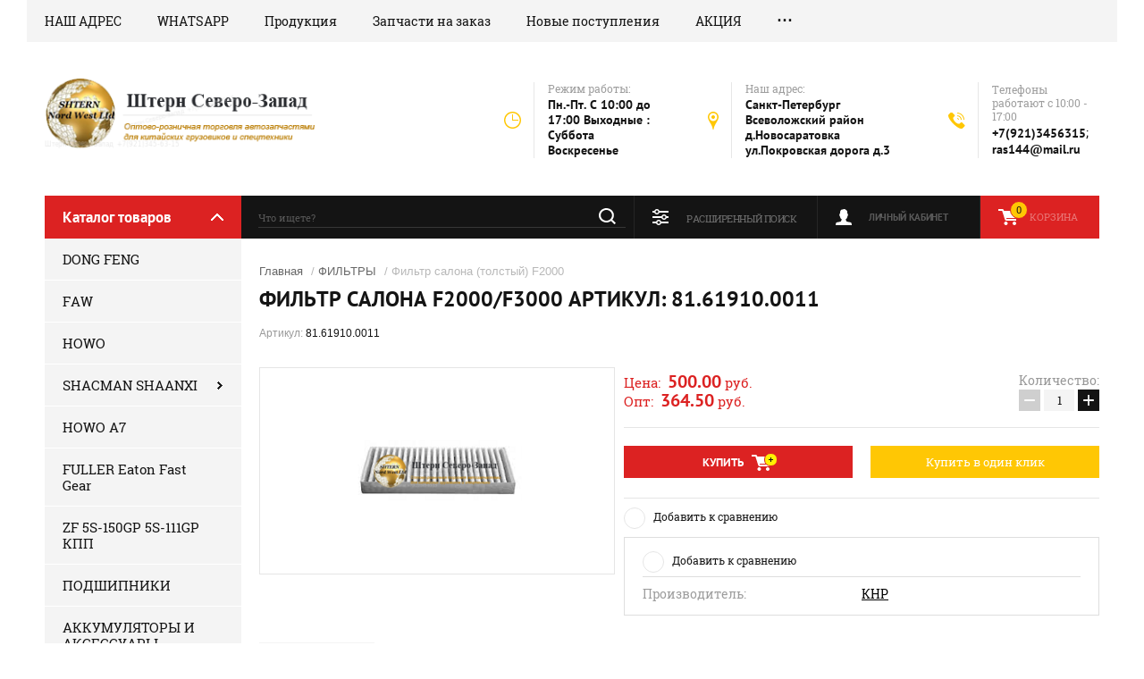

--- FILE ---
content_type: text/html; charset=utf-8
request_url: https://shtern-nw.ru/magazin/product/546685241
body_size: 11164
content:

	<!doctype html><html lang="ru"><head><meta charset="utf-8"><meta name="robots" content="all"/><title>Фильтр салона F2000/F3000 Артикул: 81.61910.0011</title><meta name='wmail-verification' content='aa541131c6148439' /><meta name="description" content="Фильтр салона F2000/F3000 Артикул: 81.61910.0011"><meta name="keywords" content="Фильтр салона F2000/F3000 Артикул: 81.61910.0011"><meta name="SKYPE_TOOLBAR" content="SKYPE_TOOLBAR_PARSER_COMPATIBLE"><meta name="viewport" content="width=device-width, initial-scale=1.0, maximum-scale=1.0, user-scalable=no"><meta name="format-detection" content="telephone=no"><meta http-equiv="x-rim-auto-match" content="none"><link rel="stylesheet" href="/g/css/styles_articles_tpl.css"><script src="/g/libs/jquery/1.10.2/jquery.min.js"></script><meta name="google-site-verification" content="OxwJYF1tPy9qMcYZ-Gi5t7M_iE07Y0k_mNUdDBDmsDc" />

            <!-- 46b9544ffa2e5e73c3c971fe2ede35a5 -->
            <script src='/shared/s3/js/lang/ru.js'></script>
            <script src='/shared/s3/js/common.min.js'></script>
        <link rel='stylesheet' type='text/css' href='/shared/s3/css/calendar.css' /><link rel='stylesheet' type='text/css' href='/shared/highslide-4.1.13/highslide.min.css'/>
<script type='text/javascript' src='/shared/highslide-4.1.13/highslide-full.packed.js'></script>
<script type='text/javascript'>
hs.graphicsDir = '/shared/highslide-4.1.13/graphics/';
hs.outlineType = null;
hs.showCredits = false;
hs.lang={cssDirection:'ltr',loadingText:'Загрузка...',loadingTitle:'Кликните чтобы отменить',focusTitle:'Нажмите чтобы перенести вперёд',fullExpandTitle:'Увеличить',fullExpandText:'Полноэкранный',previousText:'Предыдущий',previousTitle:'Назад (стрелка влево)',nextText:'Далее',nextTitle:'Далее (стрелка вправо)',moveTitle:'Передвинуть',moveText:'Передвинуть',closeText:'Закрыть',closeTitle:'Закрыть (Esc)',resizeTitle:'Восстановить размер',playText:'Слайд-шоу',playTitle:'Слайд-шоу (пробел)',pauseText:'Пауза',pauseTitle:'Приостановить слайд-шоу (пробел)',number:'Изображение %1/%2',restoreTitle:'Нажмите чтобы посмотреть картинку, используйте мышь для перетаскивания. Используйте клавиши вперёд и назад'};</script>
<link rel="icon" href="/favicon.ico" type="image/x-icon">

<!--s3_require-->
<link rel="stylesheet" href="/g/basestyle/1.0.1/user/user.css" type="text/css"/>
<link rel="stylesheet" href="/g/basestyle/1.0.1/user/user.blue.css" type="text/css"/>
<script type="text/javascript" src="/g/basestyle/1.0.1/user/user.js" async></script>
<!--/s3_require-->
			
		
		
		
			<link rel="stylesheet" type="text/css" href="/g/shop2v2/default/css/theme.less.css">		
			<script type="text/javascript" src="/g/printme.js"></script>
		<script type="text/javascript" src="/g/shop2v2/default/js/tpl.js"></script>
		<script type="text/javascript" src="/g/shop2v2/default/js/baron.min.js"></script>
		
			<script type="text/javascript" src="/g/shop2v2/default/js/shop2.2.js"></script>
		
	<script type="text/javascript">shop2.init({"productRefs": {"461311041":{"cml_polnoe_naimenovanie_2898163137":{"\u0424\u0438\u043b\u044c\u0442\u0440 \u0441\u0430\u043b\u043e\u043d\u0430 (\u0442\u043e\u043b\u0441\u0442\u044b\u0439) F2000":["546685241"]},"cml_tipnomenklatury_227884271":{"\u0422\u043e\u0432\u0430\u0440":["546685241"]},"cml_vidnomenklatury_3494576303":{"\u0410\u0412\u0422\u041e\u0417\u0410\u041f\u0427\u0410\u0421\u0422\u0418":["546685241"]},"cml_ves_3809083606":[["546685241"]]}},"apiHash": {"getPromoProducts":"e91e1a10a0044b5cd48cf54d94146484","getSearchMatches":"a7b663a2d9f1e40eb07f668010315ae5","getFolderCustomFields":"d8486d7aeea294a8e266ef0ada090c0f","getProductListItem":"685bb653fd9cd6bb634bd7ae7bf16ef2","cartAddItem":"42ed63c687f3e89190a1d3abd88e686b","cartRemoveItem":"7357ab4e0c29d8d5116fbfed48b4b66b","cartUpdate":"f22e89814a54318f08b964bcbf57ea01","cartRemoveCoupon":"bdb222ccb5772f0cea05db2d9d7602f1","cartAddCoupon":"8612422a0b6a1ed82bb66b547cb1b4d5","deliveryCalc":"46f050c3d22778d58f76f2a1c06de2fa","printOrder":"fd844c04769c90f7eb1b8c316a5980ec","cancelOrder":"e19b6ca890301a7185345a76e66f5c1f","cancelOrderNotify":"63e7ce59df94decfc320112738d4d517","repeatOrder":"9ede7cce13c390850eb980ca00a23996","paymentMethods":"c5f662aeaaebb693749c189b9b4de6b0","compare":"eafdd396572997b9ece2c42b193259f7"},"hash": null,"verId": 758051,"mode": "product","step": "","uri": "/magazin","IMAGES_DIR": "/d/","my": {"show_sections":true},"shop2_cart_order_payments": 1,"cf_margin_price_enabled": 0,"maps_yandex_key":"","maps_google_key":""});</script>
<link rel="stylesheet" href="/t/v288/images/theme0/theme.scss.css"><!--[if lt IE 10]><script src="/g/libs/ie9-svg-gradient/0.0.1/ie9-svg-gradient.min.js"></script><script src="/g/libs/jquery-placeholder/2.0.7/jquery.placeholder.min.js"></script><script src="/g/libs/jquery-textshadow/0.0.1/jquery.textshadow.min.js"></script><script src="/g/s3/misc/ie/0.0.1/ie.js"></script><![endif]--><!--[if lt IE 9]><script src="/g/libs/html5shiv/html5.js"></script><![endif]--></head><body><div class="site-background" style="background: url() center center no-repeat; background-size: cover;"></div><div class="overlay"></div><div class="site-wrapper"><header role="banner" class="site-header"><div class="header-top-panel"><div class="header-top-panel-inner"><div class="menu-ico"></div><nav class="menu-top-wrap"><div class="menu-close">Навигация</div><ul class="menu-top"><li><a href="/nash-adres" >НАШ АДРЕС</a></li><li><a href="/whatsapp" >WHATSAPP</a></li><li><a href="/produkciya" >Продукция</a></li><li><a href="/zapchasti-na-zakaz" >Запчасти на заказ</a></li><li><a href="/novoye" >Новые поступления</a></li><li><a href="/news" >АКЦИЯ</a></li><li><a href="/about" >О компании</a></li><li><a href="/karta-sayta" >Карта сайта</a></li></ul></nav><div class="soc-ico-wrap"></div></div></div><div class="header-bottom-block"><div class="site-name-wrap"><a class="logo" href="http://shtern-nw.ru"><img src="/d/logo__0.png" width="315" height="83" alt=""></a><div class="name-besc-wrapp"><a class="comapany-name" href="http://shtern-nw.ru"  title="На главную страницу"></a><div class="site-descriptor site-name-desc"></div></div></div><div class="contacts-top-wrapper"><div class="work-top"><div class="work-title">Режим работы:</div><div class="work-body work">Пн.-Пт. C 10:00 до 17:00 Выходные : Суббота Воскресенье</div></div><div class="addres-top"><div class="addres-title">Наш адрес:</div><div class="addres-body">Санкт-Петербург Всеволожский район д.Новосаратовка ул.Покровская дорога д.3</div></div><div class="site-phones"><div class="phones-title">Телефоны работают с 10:00 - 17:00</div><div class="phone-block"><div class="number"><a href="tel:+7(921)3456315">+7(921)3456315</a>;  </div><div class="number"><a href="tel:ras144@mail.ru">ras144@mail.ru</a>  </div></div></div></div></div><div class="header-bottom-panel"><div class="folders-title">Каталог товаров</div><div class="search-wrapper"><div class="search-close">Поиск</div><form class="search-form" action="/search" method="get"><input type="text" class="search-text" name="search" onblur="this.value=this.value==''?'Что ищете?':this.value" onfocus="this.value=this.value=='Что ищете?'?'':this.value;" value="Что ищете?" /><input class="search-button" type="submit" value="" /><re-captcha data-captcha="recaptcha"
     data-name="captcha"
     data-sitekey="6LcNwrMcAAAAAOCVMf8ZlES6oZipbnEgI-K9C8ld"
     data-lang="ru"
     data-rsize="invisible"
     data-type="image"
     data-theme="light"></re-captcha></form></div><a href="/magazin/cart" class="cart-top-wrap"><div id="shop2-cart-preview">
	Корзина
	<div class="cart-total">0</div>	
</div><!-- Cart Preview --></a><div class="shop2-block login-form">
	<div class="block-title">
		<strong>Личный кабинет</strong>
		<span>&nbsp;</span>
	</div>
	<div class="block-body">
		<div class="close-login">Личный кабинет</div>
					<form method="post" action="/users">
				<input type="hidden" name="mode" value="login" />
				<div class="row">
					<label class="field text">
						<input type="text" name="login" id="login" tabindex="1" value="" />
						<span class="login-title" for="login">Логин:</span>
					</label>
				</div>
				<div class="row">
					<button type="submit" class="signin-btn" tabindex="3">Войти</button>
					<label class="field password">
						<input type="password" name="password" id="password" tabindex="2" value="" />
						<span class="password-title" for="password">Пароль:</span>
					</label>
				</div>
			<re-captcha data-captcha="recaptcha"
     data-name="captcha"
     data-sitekey="6LcNwrMcAAAAAOCVMf8ZlES6oZipbnEgI-K9C8ld"
     data-lang="ru"
     data-rsize="invisible"
     data-type="image"
     data-theme="light"></re-captcha></form>
			<div class="clear-container"></div>
			<p>
				<a href="/users/register" class="register">Регистрация</a>
				<a href="/users/forgot_password">Забыли пароль?</a>
			</p>
			</div>
</div>	
	
<div class="shop2-block search-form">
	<div class="block-title">
		<strong>Расширенный поиск</strong>
		<span>&nbsp;</span>
	</div>
	<div class="block-body">
		<form action="/magazin/search" enctype="multipart/form-data">
			<input type="hidden" name="sort_by" value=""/>
			
							<div class="row range_slider_wrapper">
					<div class="input_range_slider"></div>
					<label><span>от</span>&nbsp;<input name="s[price][min]" type="text" size="5" class="small low" value="0" /></label>
					&nbsp;
					<label><span>до</span>&nbsp;<input name="s[price][max]" type="text" size="5" class="small hight" value="250000" /></label>
				</div>
			
							<div class="row">
					<label class="row-title" for="shop2-name">Название:</label>
					<input type="text" name="s[name]" size="20" id="shop2-name" value="" />
				</div>
			
							<div class="row">
					<label class="row-title" for="shop2-article">Артикул:</label>
					<input type="text" name="s[article]" id="shop2-article" value="" />
				</div>
			
							<div class="row">
					<label class="row-title" for="shop2-text">Текст:</label>
					<input type="text" name="search_text" size="20" id="shop2-text"  value="" />
				</div>
			
			
							<div class="row">
					<div class="row-title">Выберите категорию:</div>
					<select name="s[folder_id]" id="s[folder_id]">
						<option value="">Все</option>
																																		<option value="135375641" >
									 DONG FENG
								</option>
																												<option value="135375841" >
									 FAW
								</option>
																												<option value="135376441" >
									 HOWO
								</option>
																												<option value="135376641" >
									 SHACMAN SHAANXI
								</option>
																												<option value="121334700" >
									&raquo; Двигатель WEICHAI
								</option>
																												<option value="443814109" >
									&raquo; Двигатель CUMMINS M11
								</option>
																												<option value="122419700" >
									&raquo; Кабина
								</option>
																												<option value="122419900" >
									&raquo; Мосты сцепление
								</option>
																												<option value="122420100" >
									&raquo; Рулевое управление
								</option>
																												<option value="122420300" >
									&raquo; Система охаждения 
								</option>
																												<option value="122420500" >
									&raquo; Топливная система
								</option>
																												<option value="122420700" >
									&raquo; Тормозная воздушная системы
								</option>
																												<option value="122420900" >
									&raquo; Шасси рама
								</option>
																												<option value="122421100" >
									&raquo; Электрика
								</option>
																												<option value="142766241" >
									 HOWO A7
								</option>
																												<option value="135376041" >
									 FULLER Eaton Fast Gear
								</option>
																												<option value="135376841" >
									 ZF 5S-150GP 5S-111GP КПП
								</option>
																												<option value="135377041" >
									 ПОДШИПНИКИ
								</option>
																												<option value="128986811" >
									 АККУМУЛЯТОРЫ И АКСЕССУАРЫ
								</option>
																												<option value="121329700" >
									 ФИЛЬТРЫ
								</option>
																												<option value="199909301" >
									 МАСЛА АВТОХИМИЯ
								</option>
																												<option value="136144502" >
									 КРЕПЕЖ (болты гайки шпильки)
								</option>
																												<option value="217351106" >
									 HOWO T5G/SITRAK C7H
								</option>
																		</select>
				</div>

				<div id="shop2_search_custom_fields"></div>
			
						
							<div class="row">
					<div class="row-title">Производитель:</div>
					<select name="s[vendor_id]">
						<option value="">Все</option>          
													<option value="63471221" >BOSСH</option>
													<option value="103875621" >Германия</option>
													<option value="32728811" >ЕС</option>
													<option value="63909621" >КНР</option>
													<option value="29283411" >Россия</option>
													<option value="32393611" >США</option>
											</select>
				</div>
			
							<div class="row">
					<div class="row-title">Новинка:</div>
					<select name="s[new]">
						<option value="">Все</option>
						<option value="1">да</option>
						<option value="0">нет</option>
					</select>
				</div>
			
							<div class="row">
					<div class="row-title">Спецпредложение:</div>
					<select name="s[special]">
						<option value="">Все</option>
						<option value="1">да</option>
						<option value="0">нет</option>
					</select>
				</div>
			
							<div class="row">
					<div class="row-title">Результатов на странице:</div>
					<select name="s[products_per_page]">
																										<option value="5">5</option>
																				<option value="20">20</option>
																				<option value="35">35</option>
																				<option value="50">50</option>
																				<option value="65">65</option>
																				<option value="80">80</option>
																				<option value="95">95</option>
											</select>
				</div>
			
			<div class="clear-container"></div>
			<div class="row">
				<button type="submit" class="search-btn">Найти</button>
			</div>
		<re-captcha data-captcha="recaptcha"
     data-name="captcha"
     data-sitekey="6LcNwrMcAAAAAOCVMf8ZlES6oZipbnEgI-K9C8ld"
     data-lang="ru"
     data-rsize="invisible"
     data-type="image"
     data-theme="light"></re-captcha></form>
		<div class="clear-container"></div>
	</div>
</div><!-- Search Form --></div></header> <!-- .site-header --><div class="site-container"><aside role="complementary" class="site-sidebar left"><div class="folders-shared-wrapper"><div class="folders-shared-title">Каталог товаров</div><ul class="folders-shared"><li><a href="/magazin/folder/135375641" >DONG FENG</a></li><li><a href="/magazin/folder/135375841" >FAW</a></li><li><a href="/magazin/folder/135376441" >HOWO</a></li><li class="has-child"><a href="/magazin/folder/135376641" >SHACMAN SHAANXI</a><ul class="level-2"><li><a href="/magazin/folder/121334700" >Двигатель WEICHAI</a></li><li><a href="/magazin/folder/443814109" >Двигатель CUMMINS M11</a></li><li><a href="/magazin/folder/122419700" >Кабина</a></li><li><a href="/magazin/folder/122419900" >Мосты сцепление</a></li><li><a href="/magazin/folder/122420100" >Рулевое управление</a></li><li><a href="/magazin/folder/122420300" >Система охаждения </a></li><li><a href="/magazin/folder/122420500" >Топливная система</a></li><li><a href="/magazin/folder/122420700" >Тормозная воздушная системы</a></li><li><a href="/magazin/folder/122420900" >Шасси рама</a></li><li><a href="/magazin/folder/122421100" >Электрика</a></li></ul></li><li><a href="/magazin/folder/142766241" >HOWO A7</a></li><li><a href="/magazin/folder/135376041" >FULLER Eaton Fast Gear</a></li><li><a href="/magazin/folder/135376841" >ZF 5S-150GP 5S-111GP КПП</a></li><li><a href="/magazin/folder/135377041" >ПОДШИПНИКИ</a></li><li><a href="/magazin/folder/128986811" >АККУМУЛЯТОРЫ И АКСЕССУАРЫ</a></li><li class="opened active"><a href="/magazin/folder/121329700" >ФИЛЬТРЫ</a></li><li><a href="/magazin/folder/199909301" >МАСЛА АВТОХИМИЯ</a></li><li><a href="/magazin/folder/136144502" >КРЕПЕЖ (болты гайки шпильки)</a></li><li><a href="/magazin/folder/howo-t5g-sitrak-c7h" >HOWO T5G/SITRAK C7H</a></li></ul></div><div class="clear-both"></div><div class="edit-block-wrap clear-self"><div class="edit-block-name">Товары со скидкой</div></div><div class="edit-block-wrap clear-self"><div class="edit-block-name">Скидка</div></div><div class="informers"><p></p>
<p><span>e-mail:</span><br /> <span style="color: #c0850e;"><a href="mailto:ras144@mail.ru" style="color: #c0850e; text-decoration: none;">ras144@mail.ru</a></span></p></div><div class="news-wrap"><div class="news-name">Новости <div class="news-all"><a href="/news">Все</a></div></div><div class="news-body-wrap"><article class="news-body"><div class="news-pic"><img src="/d/1914806611_6.jpg" /></div><time class="news-date" datetime="">01.02.2026</time><div class="news-title"><a href="/news/news_post/my-pereyekhali">МЫ РАБОТАЕМ ДЛЯ ВАС!!!!</a></div></article></div></div></aside><main role="main" class="site-main"><div class="site-main__inner">
<div class="site-path" data-url="/"><a href="/">Главная</a> / <a href="/magazin/folder/121329700">ФИЛЬТРЫ</a> / Фильтр салона (толстый) F2000</div><h1>Фильтр салона F2000/F3000 Артикул: 81.61910.0011</h1>
					
<script src="/g/s3/misc/eventable/0.0.1/s3.eventable.js" charset="utf-8"></script>
<script src="/g/s3/misc/math/0.0.1/s3.math.js" charset="utf-8"></script>
<script src="/t/v288/images/js/menu.js" charset="utf-8"></script>
<script src="/t/v288/images/js/one.line.menu.js" charset="utf-8"></script>
<script src="/t/v288/images/js/plugins.js" charset="utf-8"></script>
<script src="/t/v288/images/js/form_minimal.js" charset="utf-8"></script>
<script src="/t/v288/images/js/timer.js" charset="utf-8"></script>
<script src="/t/v288/images/js/nouislider.min.js" charset="utf-8"></script>
<script src="/t/v288/images/js/form_minimal.js" charset="utf-8"></script>
<script src="/t/v288/images/js/sly-slider.js" charset="utf-8"></script>
<script src="/g/templates/shop2/2.58.2/js/main.js" charset="utf-8"></script>
	<div class="shop2-cookies-disabled shop2-warning hide"></div>
	
	
	 
		
							
			
							
			
							
			
		
					
	
	
					
	
	
					<div class="shop2-product-article"><span>Артикул:</span> 81.61910.0011</div>
	
		<div class="product-wrapper card_page">
		<form method="post"	action="/magazin?mode=cart&amp;action=add" accept-charset="utf-8" class="shop2-product">
			<div class="product-wrapper_in">
			<input type="hidden" name="kind_id" value="546685241"/>
			<input type="hidden" name="product_id" value="461311041"/>
			<input type="hidden" name="meta" value='{&quot;cml_polnoe_naimenovanie_2898163137&quot;:&quot;\u0424\u0438\u043b\u044c\u0442\u0440 \u0441\u0430\u043b\u043e\u043d\u0430 (\u0442\u043e\u043b\u0441\u0442\u044b\u0439) F2000&quot;,&quot;cml_tipnomenklatury_227884271&quot;:&quot;\u0422\u043e\u0432\u0430\u0440&quot;,&quot;cml_vidnomenklatury_3494576303&quot;:&quot;\u0410\u0412\u0422\u041e\u0417\u0410\u041f\u0427\u0410\u0421\u0422\u0418&quot;,&quot;cml_ves_3809083606&quot;:&quot;0&quot;}'/>
			<div class="side-l-r-wrapper">
				<div class="product-side-l">
					<div class="product-side-l-in">
						<div class="product-image-wrap no-thumbnails">
							<div class="product-image">
								<div class="product-label">	
								    																	</div>
																<a href="/d/c1d6b724-ab62-11e2-8ed3-e0cb4eeac65f_c1d6b726-ab62-11e2-8ed3-e0cb4eeac65f.png">
									<img src="/thumb/2/O-0XyRijrMRiF0ty4a06BQ/200r190/d/c1d6b724-ab62-11e2-8ed3-e0cb4eeac65f_c1d6b726-ab62-11e2-8ed3-e0cb4eeac65f.png" alt="Фильтр салона (толстый) F2000" title="Фильтр салона (толстый) F2000" />
								</a>
								<div class="verticalMiddle"></div>
															</div>
													</div>
	
							
	
					</div>					
				</div>
				<div class="product-side-r">
								    	<div class="flags_wrap">
			    					    					    	</div>
			    																	<div class="form-add">
							<div class="price-amount-wrapper">
								<div class="product-price">
										
																		<div class="price-current">
																					Цена:&nbsp;
											<strong>500.00</strong> 
											<span>руб.</span><br>
											Опт:&nbsp;
											<strong>364.50</strong> 
											<span>руб.</span>
																			</div>
								</div>
									<div class="product-amount">
					<div class="amount-title">Количество:</div>
							<div class="shop2-product-amount">
				<button type="button" class="amount-minus">&#8722;</button><input type="text" name="amount" data-min="1" data-multiplicity="1" maxlength="4" value="1" /><button type="button" class="amount-plus">&#43;</button>
			</div>
						</div>
							</div>
							<div class="buy-wrapper">
								
			<button class="shop2-product-btn type-3 buy" type="submit">
			<span>Купить</span>
		</button>
	

<input type="hidden" value="Фильтр салона (толстый) F2000" name="product_name" />
<input type="hidden" value="https://shtern-nw.ru/magazin/product/546685241" name="product_link" />								<div class="space"></div>
								<a href="#" class="buy-one-click">
									<span>Купить в один клик</span>
									<input type="hidden" value="Фильтр салона (толстый) F2000" name="product_name" class="product_name"/>
									<input type="hidden" value="http://shtern-nw.ru/magazin/product" name="product_link" class="product_link"/>									
								</a>
							</div>
						</div>
						
						
					
			<div class="product-compare">
			<label>
				<input type="checkbox" value="546685241"/>
				Добавить к сравнению
			</label>
		</div>
		
											<div class="product-details">
							

 	
			<div class="product-compare">
			<label>
				<input type="checkbox" value="546685241"/>
				Добавить к сравнению
			</label>
		</div>
		
	
		
			<ul class="shop2-product-options"><li class="even vendor"><div class="option-title">Производитель:</div><div class="option-body"><a href="/magazin/vendor/knr">КНР</a></div></li></ul>
	
														<div class="shop2-clear-container"></div>
						</div>
									</div>
			</div>	
			<div class="shop2-clear-container"></div>
						
			</div>
		<re-captcha data-captcha="recaptcha"
     data-name="captcha"
     data-sitekey="6LcNwrMcAAAAAOCVMf8ZlES6oZipbnEgI-K9C8ld"
     data-lang="ru"
     data-rsize="invisible"
     data-type="image"
     data-theme="light"></re-captcha></form><!-- Product -->
		<div class="item-desc-folders-wrapper">
				



	<div class="shop2-product-data" id="product_tabs">
					<ul class="shop2-product-tabs clear-self">
				<li><a href="#shop2-tabs-4">Отзывы</a></li>
			</ul>

						<div class="shop2-product-desc">
				
				
								
																<div class="desc-area active-area" id="shop2-tabs-4">
					<div class="comments">
	
	
	
					<div class="tpl-block-header">Авторизуйтесь, чтобы оставить комментарий</div>
			<form method="post" class="tpl-form tpl-auth" action="/users/login">
		
	<div class="tpl-left">
		<div class="tpl-field">
			<div class="tpl-title">Введите Ваш e-mail:</div>
			<div class="tpl-value">
				<input type="text" name="login" value="" />
			</div>
		</div>

		<div class="tpl-field">
			<div class="tpl-title">Введите Ваш пароль:</div>
			<div class="tpl-value clearfix">
			<input class="pull-left" type="password" name="password" />
			<button class="tpl-button pull-right" type="submit">Войти</button>
			</div>
		</div>

		<div class="tpl-field">
			<label class="tpl-title">
			<input type="checkbox" onclick="this.value=(this.value=='0'?'1':'0');" value="0" name="remember" />
				Запомнить меня
			</label>
		</div>
		
					<div class="tpl-field">
				<a href="/users/register">Регистрация</a>
			</div>
			</div>

	<div class="tpl-right">
		<div class="tpl-field">
			Если Вы уже зарегистрированы на нашем сайте, но забыли пароль или Вам не пришло письмо подтверждения, воспользуйтесь формой восстановления пароля.
		</div>
		
		<div class="tpl-field">
			<a class="tpl-button" href="/users/forgot_password">Восстановить пароль</a>
		</div>
	</div>
	<div class="clear"></div>
<re-captcha data-captcha="recaptcha"
     data-name="captcha"
     data-sitekey="6LcNwrMcAAAAAOCVMf8ZlES6oZipbnEgI-K9C8ld"
     data-lang="ru"
     data-rsize="invisible"
     data-type="image"
     data-theme="light"></re-captcha></form>		
	</div>
	
					<div class="shop2-clear-container"></div>			
				</div>
 												
				
			</div><!-- Product Desc -->
		
					<div class="shop2-product-tags">
				<span>теги:</span>
				<div>
											<a href="/magazin/tag/zapchasti-shanksi-shakman-shacman-shaanxi-f2000-f3000">Запчасти ШАНКСИ ШАКМАН SHACMAN SHAANXI F2000 F3000</a>, 											<a href="/magazin/tag/zapchasti-dlya-kitajskih-gruzovikov">запчасти для китайских грузовиков</a>									</div>
			</div>
				<div class="shop2-clear-container"></div>
	</div>
			
        
            <h4 class="shop2-product-folders-header">Находится в разделах</h4>
        <div class="shop2-product-folders"><a href="/magazin/folder/121329700">ФИЛЬТРЫ<span></span></a></div>
    
		</div>
		<div class="collections-wrap">
			<div class="collections-wrap-in">
					
			</div>
		</div>	
	</div>
<div class="clear-float"></div>		<p><a href="javascript:shop2.back()" class="shop2-btn shop2-btn-back">Назад</a></p>

	


	
	<div class="action-block-wrapper" style="background: url(/d/612600040282.png) center center no-repeat; background-size: cover;"><div class="action-block-text"><div class="action-block-title"><span></span> </div><div class="action-block-body"></div></div><div class="countdown-wrapper"><div class="countdown-title">До конца акции Осталось:</div><div class="countdown">31.03.2019 12:56</div></div></div><div class="clear-float"></div></div><div class="clear-float"></div></main> <!-- .site-main --><div class="clear-float"></div></div><footer role="contentinfo" class="site-footer"><div class="site-footer-in clear-self"><nav class="menu-footer-wrap"><ul class="menu-footer"><li><a href="/nash-adres" >НАШ АДРЕС</a></li><li><a href="/whatsapp" >WHATSAPP</a></li><li><a href="/produkciya" >Продукция</a></li><li><a href="/zapchasti-na-zakaz" >Запчасти на заказ</a></li><li><a href="/novoye" >Новые поступления</a></li><li><a href="/news" >АКЦИЯ</a></li><li><a href="/about" >О компании</a></li><li><a href="/karta-sayta" >Карта сайта</a></li></ul></nav><div class="contacts-top-wrapper"><div class="site-phones"><div class="phones-title">Телефоны работают с 10:00 - 17:00</div><div class="phone-block"><div class="number"><a href="tel:+7(921)3456315">+7(921)3456315</a>;  </div><div class="number"><a href="tel:ras144@mail.ru">ras144@mail.ru</a>  </div></div></div><div class="addres-top"><div class="addres-title">Наш адрес:</div><div class="addres-body">Санкт-Петербург Всеволожский район д.Новосаратовка ул.Покровская дорога д.3</div></div><div class="work-top"><div class="work-title">Режим работы:</div><div class="work-body work">Пн.-Пт. C 10:00 до 17:00 Выходные : Суббота Воскресенье</div></div><div class="soc-ico-wrap"></div></div><div class="footer-copy-block"><div class="site-name-bot">&copy; 2014 - 2026 </div><div class="site-counters"><!-- begin of Top100 code -->

<script id="top100Counter" type="text/javascript" src="http://counter.rambler.ru/top100.jcn?2632549"></script>
<noscript>
<a href="http://top100.rambler.ru/navi/2632549/">
<img src="http://counter.rambler.ru/top100.cnt?2632549" alt="Rambler's Top100" border="0" />
</a>

</noscript>
<!-- end of Top100 code -->

<!-- Rating@Mail.ru counter -->
<script type="text/javascript">//<![CDATA[
var a='';js=10;d=document;
try{a+=';r='+escape(d.referrer);}catch(e){}try{a+=';j='+navigator.javaEnabled();js=11;}catch(e){}
try{s=screen;a+=';s='+s.width+'*'+s.height;a+=';d='+(s.colorDepth?s.colorDepth:s.pixelDepth);js=12;}catch(e){}
try{if(typeof((new Array).push('t'))==="number")js=13;}catch(e){}
try{d.write('<a href="http://top.mail.ru/jump?from=2147764"><img src="http://d5.cc.b0.a2.top.mail.ru/counter?id=2147764;t=69;js='+js+
a+';rand='+Math.random()+'" alt="Рейтинг@Mail.ru" style="border:0;" height="31" width="38" \/><\/a>');}catch(e){}//]]></script>
<noscript><p><a href="http://top.mail.ru/jump?from=2147764"><img src="http://d5.cc.b0.a2.top.mail.ru/counter?js=na;id=2147764;t=69" 
style="border:0;" height="31" width="38" alt="Рейтинг@Mail.ru" /></a></p></noscript>
<!-- //Rating@Mail.ru counter -->

<!-- Global site tag (gtag.js) - Google Analytics -->
<script async src="https://www.googletagmanager.com/gtag/js?id=UA-115944076-1"></script>
<script>
  window.dataLayer = window.dataLayer || [];
  function gtag(){dataLayer.push(arguments);}
  gtag('js', new Date());

  gtag('config', 'UA-115944076-1');
</script>






<!-- Yandex.Metrika informer -->
<a href="https://metrika.yandex.ru/stat/?id=26766849&amp;from=informer"
target="_blank" rel="nofollow"><img src="//bs.yandex.ru/informer/26766849/3_0_FFFFFFFF_EEEEEEFF_0_pageviews"
style="width:88px; height:31px; border:0;" alt="Яндекс.Метрика" title="Яндекс.Метрика: данные за сегодня (просмотры, визиты и уникальные посетители)" onclick="try{Ya.Metrika.informer({i:this,id:26766849,lang:'ru'});return false}catch(e){}"/></a>
<!-- /Yandex.Metrika informer -->

<!-- Yandex.Metrika counter -->
<script type="text/javascript">
(function (d, w, c) {
    (w[c] = w[c] || []).push(function() {
        try {
            w.yaCounter26766849 = new Ya.Metrika({id:26766849,
                    webvisor:true,
                    clickmap:true,
                    trackLinks:true,
                    accurateTrackBounce:true});
        } catch(e) { }
    });

    var n = d.getElementsByTagName("script")[0],
        s = d.createElement("script"),
        f = function () { n.parentNode.insertBefore(s, n); };
    s.type = "text/javascript";
    s.async = true;
    s.src = (d.location.protocol == "https:" ? "https:" : "http:") + "//mc.yandex.ru/metrika/watch.js";

    if (w.opera == "[object Opera]") {
        d.addEventListener("DOMContentLoaded", f, false);
    } else { f(); }
})(document, window, "yandex_metrika_callbacks");
</script>
<noscript><div><img src="//mc.yandex.ru/watch/26766849" style="position:absolute; left:-9999px;" alt="" /></div></noscript>
<!-- /Yandex.Metrika counter -->
<!--__INFO2026-02-01 00:49:25INFO__-->
</div></div><div class="clear-float"></div><div class="footer-copy-block"><div class="site-copyright"><span style='font-size:14px;' class='copyright'><!--noindex--> <span style="text-decoration:underline; cursor: pointer;" onclick="javascript:window.open('https://megagr'+'oup.ru/?utm_referrer='+location.hostname)" class="copyright">Megagroup.ru</span> <!--/noindex-->


</span></div></div></div></footer> <!-- .site-footer --></div><div class="oneclick-form-wrapper"></div><script src="/t/v288/images/js/flexFix.js"></script><!-- ID -->
<!-- assets.bottom -->
<!-- </noscript></script></style> -->
<script src="/my/s3/js/site.min.js?1769681696" ></script>
<script >/*<![CDATA[*/
var megacounter_key="6cfefef06c575112cb5e02e285450e99";
(function(d){
    var s = d.createElement("script");
    s.src = "//counter.megagroup.ru/loader.js?"+new Date().getTime();
    s.async = true;
    d.getElementsByTagName("head")[0].appendChild(s);
})(document);
/*]]>*/</script>
<script >/*<![CDATA[*/
$ite.start({"sid":755078,"vid":758051,"aid":846492,"stid":4,"cp":21,"active":true,"domain":"shtern-nw.ru","lang":"ru","trusted":false,"debug":false,"captcha":3,"onetap":[{"provider":"vkontakte","provider_id":"51978924","code_verifier":"41NMOEWWmjWFMTmDNOB2mNJZ2l0YlJNGYYDMOAlzUQD"}]});
/*]]>*/</script>
<!-- /assets.bottom -->
</body></html>


--- FILE ---
content_type: text/javascript
request_url: https://counter.megagroup.ru/6cfefef06c575112cb5e02e285450e99.js?r=&s=1280*720*24&u=https%3A%2F%2Fshtern-nw.ru%2Fmagazin%2Fproduct%2F546685241&t=%D0%A4%D0%B8%D0%BB%D1%8C%D1%82%D1%80%20%D1%81%D0%B0%D0%BB%D0%BE%D0%BD%D0%B0%20F2000%2FF3000%20%D0%90%D1%80%D1%82%D0%B8%D0%BA%D1%83%D0%BB%3A%2081.61910.0011&fv=0,0&en=1&rld=0&fr=0&callback=_sntnl1769975819648&1769975819648
body_size: 96
content:
//:1
_sntnl1769975819648({date:"Sun, 01 Feb 2026 19:56:59 GMT", res:"1"})